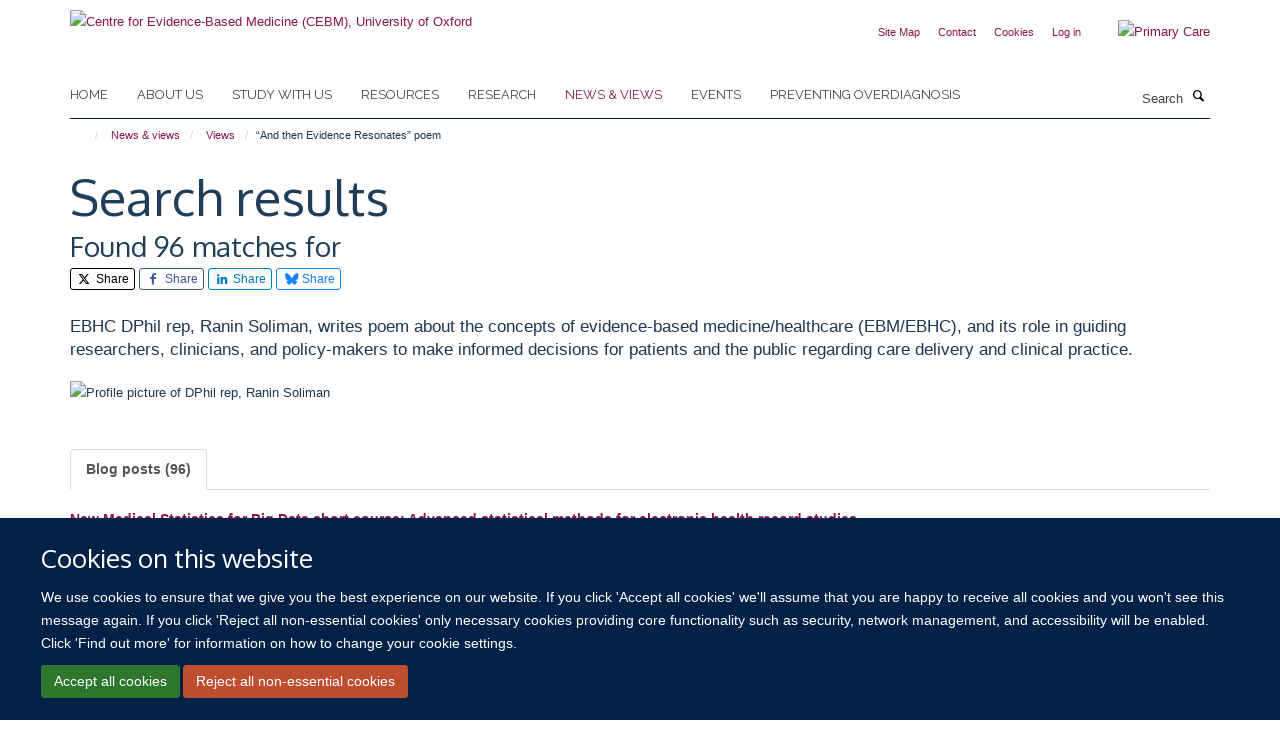

--- FILE ---
content_type: text/html;charset=utf-8
request_url: https://www.cebm.ox.ac.uk/news/views/201cand-then-evidence-resonates201d-poem/search?tab=blogpost&category=ebhc-programmes&categories=ebhc-programmes
body_size: 13720
content:
<!doctype html>
<html xmlns="http://www.w3.org/1999/xhtml" lang="en" xml:lang="en">

    <head><base href="https://www.cebm.ox.ac.uk/news/views/201cand-then-evidence-resonates201d-poem/" />
        <meta charset="utf-8" />
        <meta name="viewport" content="width=device-width, initial-scale=1.0" />
        <meta name="apple-mobile-web-app-capable" content="yes" />
        <meta name="apple-mobile-web-app-title" content="Haiku" />
        
        <meta http-equiv="Content-Type" content="text/html; charset=utf-8" /><meta content="EBHC DPhil rep, Ranin Soliman, writes poem about the concepts of evidence-based medicine/healthcare (EBM/EBHC), and its role in guiding researchers, clinicians, and policy-makers to make informed decisions for patients and the public regarding care delivery and clinical practice." name="DC.description" /><meta content="EBHC DPhil rep, Ranin Soliman, writes poem about the concepts of evidence-based medicine/healthcare (EBM/EBHC), and its role in guiding researchers, clinicians, and policy-makers to make informed decisions for patients and the public regarding care delivery and clinical practice." name="description" /><meta content="text/plain" name="DC.format" /><meta content="Blog post" name="DC.type" /><meta content="2021/07/13 - " name="DC.date.valid_range" /><meta content="2025-01-06T09:33:01+00:00" name="DC.date.modified" /><meta content="2021-07-13T13:04:10+00:00" name="DC.date.created" /><meta name="og:title" content="“And then Evidence Resonates” poem" /><meta name="og:description" content="EBHC DPhil rep, Ranin Soliman, writes poem about the concepts of evidence-based medicine/healthcare (EBM/EBHC), and its role in guiding researchers, clinicians, and policy-makers to make informed decisions for patients and the public regarding care delivery and clinical practice." /><meta name="og:url" content="https://www.cebm.ox.ac.uk/news/views/201cand-then-evidence-resonates201d-poem" /><meta name="og:image" content="https://www.cebm.ox.ac.uk/images/news/ranin-soliman-1/responsive_image?scale=w1140&amp;ratio=r16x9" /><meta name="twitter:card" content="summary_large_image" /><meta name="twitter:site" content="@cebmoxford" /><meta name="twitter:title" content="“And then Evidence Resonates” poem" /><meta name="twitter:description" content="EBHC DPhil rep, Ranin Soliman, writes poem about the concepts of evidence-based medicine/healthcare (EBM/EBHC), and its role in guiding researchers, clinicians, and policy-makers to make informed decisions for patients and the public regarding care delivery and clinical practice." /><meta name="twitter:image" content="https://www.cebm.ox.ac.uk/images/news/ranin-soliman-1/responsive_image?scale=w1140&amp;ratio=r16x9" /><meta name="generator" content="Plone - http://plone.org" /><meta itemprop="url" content="https://www.cebm.ox.ac.uk/news/views/201cand-then-evidence-resonates201d-poem" /><title>“And then Evidence Resonates” poem — Centre for Evidence-Based Medicine (CEBM), University of Oxford</title>
        
        
        
        
        
    <link rel="stylesheet" type="text/css" media="screen" href="https://www.cebm.ox.ac.uk/portal_css/Turnkey%20Theme/resourcecollective.cookielawcookielaw-cachekey-ab646b0ca197a548bd9cc15f46e090a8.css" /><link rel="stylesheet" type="text/css" href="https://www.cebm.ox.ac.uk/portal_css/Turnkey%20Theme/themebootstrapcssselect2-cachekey-801329a0e586605a5889845696957860.css" /><link rel="stylesheet" type="text/css" href="https://www.cebm.ox.ac.uk/portal_css/Turnkey%20Theme/themebootstrapcssmagnific.popup-cachekey-27e2fd671b27deab9fcac0f40e42400c.css" /><link rel="stylesheet" type="text/css" media="screen" href="https://www.cebm.ox.ac.uk/portal_css/Turnkey%20Theme/resourcecollective.covercsscover-cachekey-678d7b38953f4e9683c548fa316b94d3.css" /><link rel="stylesheet" type="text/css" media="screen" href="https://www.cebm.ox.ac.uk/portal_css/Turnkey%20Theme/resourcehaiku.coveroverlays-cachekey-e940e3c5597c769f2b1cd5c9ae845b08.css" /><link rel="stylesheet" type="text/css" href="https://www.cebm.ox.ac.uk/portal_css/Turnkey%20Theme/resourcehaiku.coverhaiku.chooser-cachekey-e3af221086f0fb5ea6a557e8f8a8013f.css" /><link rel="stylesheet" type="text/css" href="https://www.cebm.ox.ac.uk/portal_css/Turnkey%20Theme/resourcehaiku.widgets.imagehaiku.image.widget-cachekey-330dfa38aa5ebdd3a53604f35653f138.css" /><link rel="canonical" href="https://www.cebm.ox.ac.uk/news/views/201cand-then-evidence-resonates201d-poem" /><link rel="search" href="https://www.cebm.ox.ac.uk/@@search" title="Search this site" /><link rel="shortcut icon" type="image/x-icon" href="https://www.cebm.ox.ac.uk/favicon.ico?v=b8f003f4-f6ca-11f0-be55-c7bc867cde1e" /><link rel="apple-touch-icon" href="https://www.cebm.ox.ac.uk/apple-touch-icon.png?v=b8f003f5-f6ca-11f0-be55-c7bc867cde1e" /><script type="text/javascript" src="https://www.cebm.ox.ac.uk/portal_javascripts/Turnkey%20Theme/resourcecollective.cookielawcookielaw_disabler-cachekey-b572073258fff1c1c99d85d5b9f75d23.js"></script><script type="text/javascript" src="https://www.cebm.ox.ac.uk/portal_javascripts/Turnkey%20Theme/themebootstrapjsvendorrespond-cachekey-196460eea8d3aaaeeedc3f35469f3509.js"></script><script type="text/javascript" src="https://www.cebm.ox.ac.uk/portal_javascripts/Turnkey%20Theme/resourceplone.app.jquery-cachekey-fd2c8ac5947828af11ef08ac409dd151.js"></script><script type="text/javascript" src="https://www.cebm.ox.ac.uk/portal_javascripts/Turnkey%20Theme/++theme++bootstrap/js/vendor/bootstrap.js"></script><script type="text/javascript" src="https://www.cebm.ox.ac.uk/portal_javascripts/Turnkey%20Theme/themebootstrapjspluginsvendorjquery.trunk8-cachekey-da9244ef758e921b9453a067ca0616af.js"></script><script type="text/javascript" src="https://www.cebm.ox.ac.uk/portal_javascripts/Turnkey%20Theme/plone_javascript_variables-cachekey-d857ce4dd6b6ef28972b0699d89cbbed.js"></script><script type="text/javascript" src="https://www.cebm.ox.ac.uk/portal_javascripts/Turnkey%20Theme/resourceplone.app.jquerytools-cachekey-e14a59941164b5c7975a2c1b2e2ceaaf.js"></script><script type="text/javascript" src="https://www.cebm.ox.ac.uk/portal_javascripts/Turnkey%20Theme/mark_special_links-cachekey-b951381c394042bfe1573498476c9e09.js"></script><script type="text/javascript" src="https://www.cebm.ox.ac.uk/portal_javascripts/Turnkey%20Theme/resourceplone.app.discussion.javascriptscomments-cachekey-e3759a3b289c1e3693d6c6de2f25342b.js"></script><script type="text/javascript" src="https://www.cebm.ox.ac.uk/portal_javascripts/Turnkey%20Theme/themebootstrapjspluginsvendorselect2-cachekey-44d598b6b4c3928c3b6ff96c0ec5daf4.js"></script><script type="text/javascript" src="https://www.cebm.ox.ac.uk/portal_javascripts/Turnkey%20Theme/++theme++bootstrap/js/plugins/vendor/jquery.html5-placeholder-shim.js"></script><script type="text/javascript" src="https://www.cebm.ox.ac.uk/portal_javascripts/Turnkey%20Theme/++theme++bootstrap/js/vendor/hammer.js"></script><script type="text/javascript" src="https://www.cebm.ox.ac.uk/portal_javascripts/Turnkey%20Theme/themebootstrapjspluginshaikujquery.navigation-portlets-cachekey-1f7ceda260fa85a7bbd338745928c324.js"></script><script type="text/javascript" src="https://www.cebm.ox.ac.uk/portal_javascripts/Turnkey%20Theme/themebootstrapjspluginsvendormasonry-cachekey-47f8b7b6680c0dd1210f479c33c93690.js"></script><script type="text/javascript" src="https://www.cebm.ox.ac.uk/portal_javascripts/Turnkey%20Theme/themebootstrapjspluginsvendorimagesloaded-cachekey-ddea62d587a3694b5e85644017485e0b.js"></script><script type="text/javascript" src="https://www.cebm.ox.ac.uk/portal_javascripts/Turnkey%20Theme/++theme++bootstrap/js/plugins/vendor/jquery.lazysizes.js"></script><script type="text/javascript" src="https://www.cebm.ox.ac.uk/portal_javascripts/Turnkey%20Theme/++theme++bootstrap/js/plugins/vendor/jquery.magnific.popup.js"></script><script type="text/javascript" src="https://www.cebm.ox.ac.uk/portal_javascripts/Turnkey%20Theme/themebootstrapjspluginsvendorjquery.toc-cachekey-5647046d31ee05116ba3d0b91c49e455.js"></script><script type="text/javascript" src="https://www.cebm.ox.ac.uk/portal_javascripts/Turnkey%20Theme/++theme++bootstrap/js/turnkey-various.js"></script><script type="text/javascript" src="https://www.cebm.ox.ac.uk/portal_javascripts/Turnkey%20Theme/resourcecollective.coverjsmain-cachekey-51e630ccc9f20e477bb67e75110390f7.js"></script><script type="text/javascript" src="https://www.cebm.ox.ac.uk/portal_javascripts/Turnkey%20Theme/resourcehaiku.mmenu.jsjquery.mmenu.all.min-cachekey-70472ad470af6f6d602f22d031382c11.js"></script><script type="text/javascript" src="https://www.cebm.ox.ac.uk/portal_javascripts/Turnkey%20Theme/resourcecollective.cookielawcookielaw_banner-cachekey-4ab9aa96bbefb0c5459184f4723af353.js"></script><script type="text/javascript">
        jQuery(function($){
            if (typeof($.datepicker) != "undefined"){
              $.datepicker.setDefaults(
                jQuery.extend($.datepicker.regional[''],
                {dateFormat: 'mm/dd/yy'}));
            }
        });
        </script><script>(function(w,d,s,l,i){w[l]=w[l]||[];w[l].push({'gtm.start':
new Date().getTime(),event:'gtm.js'});var f=d.getElementsByTagName(s)[0],
j=d.createElement(s),dl=l!='dataLayer'?'&l='+l:'';j.async=true;j.src=
'https://www.googletagmanager.com/gtm.js?id='+i+dl;f.parentNode.insertBefore(j,f);
})(window,document,'script','dataLayer','GTM-WSKCXPW');</script><script async="" src="https://www.googletagmanager.com/gtag/js?id=G-BK33HB0D2G"></script><script>
window.dataLayer = window.dataLayer || [];
function gtag(){dataLayer.push(arguments);}
gtag('js', new Date());
gtag('config', 'G-BK33HB0D2G');
</script><script type="text/javascript">
    $(function() {
        $('a[href^="mailto"]').click(function(){
            var email = $(this).attr('href').replace('mailto:', '');
            if (window.ga) {
                ga('send', 'event', 'Email', 'Link', email); }
            if (window.gtag) {
                gtag('event', 'Link', {
                    'event_category': 'Email',
                    'event_label': email }); }
        });
    });
</script><script type="text/javascript">
    $(function() {
        var extensions = ["avi", "css", "doc", "docx", "dmg", "eps", "exe", "jpg", "js", "mov", "mp3", "msi", "pdf", "png", "ppt", "pptx", "rar", "svg", "txt", "vsd", "vxd", "wma", "wmv", "xls", "xlsx", "zip"];
        var extensionsPattern = new RegExp('\.(('+extensions.join(')|(')+'))$$', 'g');
        $('a[href]').filter(function (){
            var href = $(this).attr('href');
            return href.match(extensionsPattern) || href.match(/\/@@download/g);
        }).click(function () {
            var link = $(this).attr('href');
            if (window.ga) {
                ga('send', 'event', 'File', 'Download', link); }
            if (window.gtag) {
                gtag('event', 'Download', {
                    'event_category': 'File',
                    'event_label': link }); }
        });
    });
</script><script type="text/javascript">
    $(function() {
        $('a.link-external, a[rel=external]').click(function(){
            var link = $(this).attr('href');
            if (window.ga) {
                ga('send', 'event', 'External', 'Link', link); }
            if (window.gtag) {
                gtag('event', 'Link', {
                    'event_category': 'External',
                    'event_label': link }); }
        });
    });
</script>
    <link href="https://www.cebm.ox.ac.uk/++theme++sublime-yankees/screen.css" rel="stylesheet" />
  
    <link href="https://www.cebm.ox.ac.uk/++theme++sublime-yankees/style.css" rel="stylesheet" />
  <style type="text/css" class="extra-css" id="global-extra-css">/* Full width carousel HSD-4917 */
@media screen and (min-width: 992px) {
  .haiku-slideshow.slideshow-default-full-width .carousel-inner .item .image img {
    object-fit: cover;
    object-position: center;
	height: 100%;
  }
  .haiku-slideshow.slideshow-default-full-width .carousel-inner .item {
	width: 100% !important;
	/* MN: see below
	height: 500px; */ /* Setting height to 400px */
  }
  .haiku-slideshow.slideshow-default-full-width .carousel-inner .item .image {
	width: 100% !important;
	/* MN: see below
	height: 500px; */ /* Setting height to 400px */
  }
  .haiku-slideshow.slideshow-default-full-width .carousel-inner .item .image img {
	object-fit: cover;
	object-position: center;
	height: 100%;
  }
}

#site__secondary-logo .logo-secondary {
    max-height: 90px;
    max-width: 90%;
}
/* End HSD-4917 */</style></head>

    <body class="template-search_tabs_portal_types portaltype-blogpost site-Plone section-news subsection-views subsection-views-201cand-then-evidence-resonates201d-poem userrole-anonymous no-toolbar mount-046" dir="ltr">
        <!-- Google Tag Manager (noscript) -->
<noscript><iframe src="https://www.googletagmanager.com/ns.html?id=GTM-WSKCXPW" height="0" width="0" style="display:none;visibility:hidden"></iframe></noscript>
<!-- End Google Tag Manager (noscript) -->
    <div id="cookienotification">

    <div class="container">
    
        <div class="row">
        
            <div class="col-md-12">
                <h2>
                    Cookies on this website
                </h2>
                
            </div>
        
            <div class="col-md-12">
                <p>
                    We use cookies to ensure that we give you the best experience on our website. If you click 'Accept all cookies' we'll assume that you are happy to receive all cookies and you won't see this message again. If you click 'Reject all non-essential cookies' only necessary cookies providing core functionality such as security, network management, and accessibility will be enabled. Click 'Find out more' for information on how to change your cookie settings.
                </p>
                
            </div>
    
            <div class="col-md-12">
                <a class="btn btn-success cookie-continue" href="https://www.cebm.ox.ac.uk/@@enable-cookies?&amp;came_from=https://www.cebm.ox.ac.uk/news/views/201cand-then-evidence-resonates201d-poem/search">Accept all cookies</a>
                <a class="btn btn-danger cookie-disable" href="https://www.cebm.ox.ac.uk/@@disable-cookies?came_from=https://www.cebm.ox.ac.uk/news/views/201cand-then-evidence-resonates201d-poem/search">Reject all non-essential cookies</a>
                
            </div> 
            
        </div>
    
    </div>
     
</div><div id="site-wrapper" class="container-fluid">

            <div class="modal fade" id="modal" tabindex="-1" role="dialog" aria-hidden="true"></div>

            

            

            <div id="site-header" class="container">

                <div id="site-status"></div>

                

                <header class="row">
                    <div class="col-xs-10 col-sm-6">
                        <a id="primary-logo" title="Centre for Evidence-Based Medicine (CEBM), University of Oxford" href="https://www.cebm.ox.ac.uk"><img src="https://www.cebm.ox.ac.uk/images/site-logos/cebm_web.png" alt="Centre for Evidence-Based Medicine (CEBM), University of Oxford" /></a>
                    </div>
                    <div class="col-sm-6 hidden-xs">
                        <div class="heading-spaced">
                            <div id="site__secondary-logo">
                                
        <a href="https://www.phc.ox.ac.uk" title="Primary Care" target="_blank" rel="noopener"><img src="https://www.cebm.ox.ac.uk/images/site-logos/nuffield_primary_care_oxfordrgb.png" alt="Primary Care" class="img-responsive logo-secondary" /></a>
    
                            </div>
                            <div id="site-actions">

        <ul class="list-unstyled list-inline text-right">
    
            
    
            
                
                    <li id="siteaction-sitemap">
                        <a href="https://www.cebm.ox.ac.uk/sitemap" title="" accesskey="3">Site Map</a>
                    </li>
                
            
            
                
                    <li id="siteaction-contact">
                        <a href="https://www.cebm.ox.ac.uk/contact-info" title="" accesskey="9">Contact</a>
                    </li>
                
            
            
                
                    <li id="siteaction-cookie-policy">
                        <a href="https://www.cebm.ox.ac.uk/cookies" title="" accesskey="">Cookies</a>
                    </li>
                
            
            
                
                    <li id="siteaction-login">
                        <a href="https://www.cebm.ox.ac.uk/Shibboleth.sso/Login?target=https://www.cebm.ox.ac.uk/shibboleth_loggedin?came_from=https://www.cebm.ox.ac.uk/news/views/201cand-then-evidence-resonates201d-poem/search" title="" accesskey="">Log in</a>
                    </li>
                
            
    
        </ul>
    </div>
                        </div>
                    </div>
                    <div class="col-xs-2 visible-xs">
                        <a href="#mmenu" role="button" class="btn btn-default" aria-label="Toggle menu">
                            <i class="glyphicon glyphicon-menu"></i>
                        </a>
                    </div>
                </header>

                <nav role="navigation">
                    <div class="row">
                        <div class="col-sm-10">
                            <div id="site-bar" class="collapse navbar-collapse">

	    <ul class="nav navbar-nav">

            

	            <li class="dropdown" id="portaltab-index_html">
	                <a href="https://www.cebm.ox.ac.uk" title="" data-toggle="">Home</a>
                    
	            </li>

            
            

	            <li class="dropdown" id="portaltab-about-us">
	                <a href="https://www.cebm.ox.ac.uk/about-us" title="" data-toggle="" data-hover="dropdown">About us</a>
                    <ul class="dropdown-menu" role="menu">
                        
                            <li>
                                <a href="https://www.cebm.ox.ac.uk/about-us/about-cebm" title="">About us</a>
                            </li>
                        
                        
                            <li>
                                <a href="https://www.cebm.ox.ac.uk/about-us/team" title="">Who we are</a>
                            </li>
                        
                        
                            <li>
                                <a href="https://www.cebm.ox.ac.uk/about-us/our-history" title="">Our history</a>
                            </li>
                        
                        
                            <li>
                                <a href="https://www.cebm.ox.ac.uk/about-us/benefactors-and-patrons" title="">Benefactors and patrons</a>
                            </li>
                        
                        
                            <li>
                                <a href="https://www.cebm.ox.ac.uk/about-us/david-sackett-fellowship-2022" title="">David Sackett Fellowship 2022</a>
                            </li>
                        
                        
                            <li>
                                <a href="https://www.cebm.ox.ac.uk/about-us/doug-altman-scholars-2019" title="">Doug Altman Scholarship</a>
                            </li>
                        
                        
                            <li>
                                <a href="https://www.cebm.ox.ac.uk/about-us/tebm-30th-anniversary-award" title="">TEBM 30th Anniversary Award</a>
                            </li>
                        
                        
                            <li>
                                <a href="https://www.cebm.ox.ac.uk/about-us/contact-us" title="">Contact us</a>
                            </li>
                        
                    </ul>
	            </li>

            
            

	            <li class="dropdown" id="portaltab-study-with-us">
	                <a href="https://www.cebm.ox.ac.uk/study-with-us" title="" data-toggle="" data-hover="dropdown">Study with us</a>
                    <ul class="dropdown-menu" role="menu">
                        
                            <li>
                                <a href="https://www.cebm.ox.ac.uk/study-with-us/tutor-expertise-research-and-supervision" title="">Tutor expertise: research and supervision</a>
                            </li>
                        
                        
                            <li>
                                <a href="https://www.cebm.ox.ac.uk/study-with-us/ebhc-study-routes-overview" title="">EBHC Study Routes Overview</a>
                            </li>
                        
                        
                            <li>
                                <a href="https://www.cebm.ox.ac.uk/study-with-us/the-msc-to-dphil-journey" title="">The Masters to DPhil journey</a>
                            </li>
                        
                        
                            <li>
                                <a href="https://www.cebm.ox.ac.uk/study-with-us/oxford-medical-school-1" title="">Oxford Medical School</a>
                            </li>
                        
                    </ul>
	            </li>

            
            

	            <li class="dropdown" id="portaltab-resources">
	                <a href="https://www.cebm.ox.ac.uk/resources" title="" data-toggle="" data-hover="dropdown">Resources</a>
                    <ul class="dropdown-menu" role="menu">
                        
                            <li>
                                <a href="https://www.cebm.ox.ac.uk/resources/resource" title="">Resources</a>
                            </li>
                        
                        
                            <li>
                                <a href="https://www.cebm.ox.ac.uk/resources/ebm-tools" title="">EBM tools</a>
                            </li>
                        
                        
                            <li>
                                <a href="https://www.cebm.net/oxford-covid-19-evidence-service/" title="">COVID-19 Evidence Service</a>
                            </li>
                        
                        
                            <li>
                                <a href="https://www.cebm.ox.ac.uk/resources/levels-of-evidence" title="">Levels of evidence</a>
                            </li>
                        
                        
                            <li>
                                <a href="https://www.cebm.ox.ac.uk/resources/data-extraction-tips-meta-analysis" title="">Data extraction tips for meta-analysis</a>
                            </li>
                        
                        
                            <li>
                                <a href="https://www.cebm.ox.ac.uk/resources/reports" title="">Reports</a>
                            </li>
                        
                        
                            <li>
                                <a href="https://www.cebm.ox.ac.uk/resources/top-tips" title="">Top tips</a>
                            </li>
                        
                    </ul>
	            </li>

            
            

	            <li class="dropdown" id="portaltab-research">
	                <a href="https://www.cebm.ox.ac.uk/research" title="" data-toggle="" data-hover="dropdown">Research</a>
                    <ul class="dropdown-menu" role="menu">
                        
                            <li>
                                <a href="https://www.cebm.ox.ac.uk/research/copy_of_about-our-research2" title="">About our research</a>
                            </li>
                        
                        
                            <li>
                                <a href="https://www.cebm.ox.ac.uk/research/projects" title="">Projects</a>
                            </li>
                        
                        
                            <li>
                                <a href="https://www.cebm.ox.ac.uk/research/publications" title="">Publications</a>
                            </li>
                        
                        
                            <li>
                                <a href="https://www.cebm.ox.ac.uk/research/evidence-based-health-care-podcasts" title="">Evidence-Based Health Care podcasts</a>
                            </li>
                        
                        
                            <li>
                                <a href="https://www.cebm.ox.ac.uk/research/shared-research-from-our-ebhc-dphil-students" title="">Evidence Resonates: EBHC DPhil research</a>
                            </li>
                        
                    </ul>
	            </li>

            
            

	            <li class="dropdown active" id="portaltab-news">
	                <a href="https://www.cebm.ox.ac.uk/news" title="" data-toggle="" data-hover="dropdown">News &amp; views</a>
                    <ul class="dropdown-menu" role="menu">
                        
                            <li>
                                <a href="https://www.cebm.ox.ac.uk/news/news-and-views" title="">News and views</a>
                            </li>
                        
                        
                            <li>
                                <a href="https://www.cebm.ox.ac.uk/news/cebm-in-the-news" title="">CEBM in the news</a>
                            </li>
                        
                        
                            <li>
                                <a href="https://www.cebm.ox.ac.uk/news/podcasts" title="">Podcasts</a>
                            </li>
                        
                    </ul>
	            </li>

            
            

	            <li class="dropdown" id="portaltab-upcoming-events">
	                <a href="https://www.cebm.ox.ac.uk/upcoming-events" title="" data-toggle="">Events</a>
                    
	            </li>

            
            

	            <li class="dropdown" id="portaltab-preventing-overdiagnosis">
	                <a href="https://www.cebm.ox.ac.uk/preventing-overdiagnosis" title="" data-toggle="">Preventing Overdiagnosis</a>
                    
	            </li>

            

            

	    </ul>

    </div>
                        </div>
                        <div class="col-sm-2">
                            <form action="https://www.cebm.ox.ac.uk/@@search" id="site-search" class="form-inline" role="form">
                                <div class="input-group">
                                    <label class="sr-only" for="SearchableText">Search</label>
                                    <input type="text" class="form-control" name="SearchableText" id="SearchableText" placeholder="Search" />
                                    <span class="input-group-btn">
                                        <button class="btn" type="submit" aria-label="Search"><i class="glyphicon-search"></i></button>
                                    </span>
                                </div>
                            </form>
                        </div>
                    </div>
                </nav>

                <div class="container">
                    <div class="row">
                        <div class="col-md-12">
                            <ol class="breadcrumb" id="site-breadcrumbs"><li><a title="Home" href="https://www.cebm.ox.ac.uk"><span class="glyphicon glyphicon-home"></span></a></li><li><a href="https://www.cebm.ox.ac.uk/news">News &amp; views</a></li><li><a href="https://www.cebm.ox.ac.uk/news/views">Views</a></li><li class="active">“And then Evidence Resonates” poem</li></ol>
                        </div>
                    </div>
                </div>

            </div>

            <div id="content" class="container ">

                            

                            

            

        <div itemscope="" itemtype="http://schema.org/Thing">

            <meta itemprop="url" content="https://www.cebm.ox.ac.uk/news/views/201cand-then-evidence-resonates201d-poem" />

            
                <div id="above-page-header">
    

</div>
            

            
                
                
                    
                        <div class="page-header">
                            <div class="row">
                                    
                                <div class="col-xs-12 col-sm-12">
                                    
                                    
                    <h1>Search results</h1>
                    <h3>
                        Found
                        96
                        matches for
                        <i></i>
                        
                    </h3>
                
                                    
                                    
                                        <div id="below-page-title">

    <div class="social-sharing">

        
            <a href="http://twitter.com/intent/tweet?text=%E2%80%9CAnd%20then%20Evidence%20Resonates%E2%80%9D%20poem&amp;url=https%3A//www.cebm.ox.ac.uk/news/views/201cand-then-evidence-resonates201d-poem" title="X" class="btn btn-xs btn-twitter" target="_blank" rel="noopener">
                    <i class="glyphicon-twitter"></i>
                        Share
            </a>
        
        
            <a href="http://www.facebook.com/sharer/sharer.php?u=https%3A//www.cebm.ox.ac.uk/news/views/201cand-then-evidence-resonates201d-poem&amp;title=%E2%80%9CAnd%20then%20Evidence%20Resonates%E2%80%9D%20poem" title="Facebook" class="btn btn-xs btn-facebook" target="_blank" rel="noopener">
                    <i class="glyphicon-facebook"></i>
                        Share
            </a>
        
        
            <a href="http://www.linkedin.com/shareArticle?mini=true&amp;url=https%3A//www.cebm.ox.ac.uk/news/views/201cand-then-evidence-resonates201d-poem&amp;title=%E2%80%9CAnd%20then%20Evidence%20Resonates%E2%80%9D%20poem&amp;summary=&amp;source=" title="Linkedin" class="btn btn-xs btn-linkedin" target="_blank" rel="noopener">
                    <i class="glyphicon-linkedin"></i>
                        Share
            </a>
        
        
            <a href="https://bsky.app/intent/compose?text=%E2%80%9CAnd%20then%20Evidence%20Resonates%E2%80%9D%20poem%0Ahttps%3A//www.cebm.ox.ac.uk/news/views/201cand-then-evidence-resonates201d-poem" title="Bluesky" class="btn btn-xs btn-bluesky" target="_blank" rel="noopener">
                    <i class="glyphicon-bluesky"></i>
                        Share
            </a>
        

    </div>


</div>
                                    
                                    
                                </div>
                                    
                                
                                            
                            </div>
                        </div>
                    
                    
                    
                    
                 
            

            
                <div id="below-page-header"></div>
            

            
                <div id="above-page-content"></div>
            

            
                <div class="row">
        
                    <div id="site-content" class="col-sm-12">

                        

                            
                                
                            

                            
                                
                                    
                                        <p class="lead" itemprop="description">EBHC DPhil rep, Ranin Soliman, writes poem about the concepts of evidence-based medicine/healthcare (EBM/EBHC), and its role in guiding researchers, clinicians, and policy-makers to make informed decisions for patients and the public regarding care delivery and clinical practice.</p>
                                    
                                
                            

                            
                                
                                    

    <figure class="figure-primary">

        

        

            
                <div class="image-container">
                    

    
        
        <img src="https://www.cebm.ox.ac.uk/images/news/ranin-soliman-1/responsive_image?ratio=r16x9&amp;scale=w760" alt="Profile picture of DPhil rep, Ranin Soliman" class="img-responsive" srcset="https://www.cebm.ox.ac.uk/images/news/ranin-soliman-1/responsive_image?ratio=r16x9&amp;scale=w1140 1140w, https://www.cebm.ox.ac.uk/images/news/ranin-soliman-1/responsive_image?ratio=r16x9&amp;scale=w760 760w, https://www.cebm.ox.ac.uk/images/news/ranin-soliman-1/responsive_image?ratio=r16x9&amp;scale=w320 320w" sizes="100vw" itemprop="image" itemscope="" itemtype="http://schema.org/ImageObject" />
         
    


                    
                </div> 
                
            
        
        

    </figure>


                                
                            
            
                            <div class="row">
                                <div id="site-content-body" class="col-sm-12">
            
                                    

                    
                        <ul class="nav nav-tabs ajax-tabs">
                            
                                
                                    
                                
                            
                            
                                
                                    
                                
                            
                            
                                
                                    
                                
                            
                            
                                
                                    
                                
                            
                            
                                
                                    <li class="active">
                                        <a href="https://www.cebm.ox.ac.uk/news/views/201cand-then-evidence-resonates201d-poem/search?tab=blogpost&amp;category=ebhc-programmes&amp;categories=ebhc-programmes" title="Blog posts" data-tab="blogpost">
                                            Blog posts
                                            
                                                (96)
                                            
                                        </a>
                                    </li>
                                
                            
                            
                                
                                    
                                
                            
                            
                                
                                    
                                
                            
                            
                                
                                    
                                
                            
                            
                                
                                    
                                
                            
                            
                                
                                    
                                
                            
                            
                                
                                    
                                
                            
                            
                                
                                    
                                
                            
                        </ul>
                    

                    
                        <div class="search-listing tab-content" id="search-listing-tabbed">
                            
                                <div class="tab-pane" style="margin-top:20px" id="haiku-project">
                                    <div class="listing-results" itemscope="" itemtype="http://schema.org/ItemList">
                                        
                                    </div>
                                </div>
                            
                            
                                <div class="tab-pane" style="margin-top:20px" id="publication">
                                    <div class="listing-results" itemscope="" itemtype="http://schema.org/ItemList">
                                        
                                    </div>
                                </div>
                            
                            
                                <div class="tab-pane" style="margin-top:20px" id="turnkeylink">
                                    <div class="listing-results" itemscope="" itemtype="http://schema.org/ItemList">
                                        
                                    </div>
                                </div>
                            
                            
                                <div class="tab-pane" style="margin-top:20px" id="easyform">
                                    <div class="listing-results" itemscope="" itemtype="http://schema.org/ItemList">
                                        
                                    </div>
                                </div>
                            
                            
                                <div class="tab-pane active" style="margin-top:20px" id="blogpost">
                                    <div class="listing-results" itemscope="" itemtype="http://schema.org/ItemList">
                                        
                                            

    

    
        

    <div class="listing-item listing-item-search" itemscope="" itemprop="itemListElement" itemtype="http://schema.org/ListItem">
        
        <div class="media-body">
        
            <h4 class="media-heading">
                <a href="https://www.cebm.ox.ac.uk/news/views/new-medical-statistics-for-big-data-short-course-advanced-statistical-methods-for-electronic-health-record-studies" title="New Medical Statistics for Big Data short course: Advanced statistical methods for electronic health record studies" class="state-published">New Medical Statistics for Big Data short course: Advanced statistical methods for electronic health record studies</a>
            </h4>
            
            
                

    
    
        <ul class="list-unstyled list-inline categories-list">
	        
	        		<li>
		            <a href="https://www.cebm.ox.ac.uk/search?category=ebhc-programmes" title="EBHC programmes">
		                <span class="label label-primary">EBHC programmes</span>
		            </a>
		        </li>
	        
	        
	        		<li>
		            <a href="https://www.cebm.ox.ac.uk/search?category=medical-statistics" title="Medical statistics">
		                <span class="label label-primary">Medical statistics</span>
		            </a>
		        </li>
	        
	        
	        		<li>
		            <a href="https://www.cebm.ox.ac.uk/search?category=short-courses" title="Short courses">
		                <span class="label label-primary">Short courses</span>
		            </a>
		        </li>
	        
	   	</ul>

    


            
            
            
                <p data-truncate="yes" data-truncate-lines="2">In this blog Senior Statistician and Epidemiologist Dr Margaret Smith, co-lead on our new accredited short course Medical Statistics for Big Data, describes a recent study on maternal anaemia and congenital heart disease, done using the CPRD GOLD database of electronic health records. Students on our new course will acquire skills enabling them to analyse similar studies using electronic health record databases, and much more besides.</p>
            

            
                                
        </div>
        
    </div>



    
    
        

    <div class="listing-item listing-item-search" itemscope="" itemprop="itemListElement" itemtype="http://schema.org/ListItem">
        
        <div class="media-body">
        
            <h4 class="media-heading">
                <a href="https://www.cebm.ox.ac.uk/news/views/mixed-methods-in-health-care-research-a-q-a--with-postdoctoral-researcher-karen-richmond" title="Mixed methods in health care research: A Q&amp;A with EBHC Master's student and postdoctoral researcher Karen Richmond" class="state-published">Mixed methods in health care research: A Q&amp;A with EBHC Master's student and postdoctoral researcher Karen Richmond</a>
            </h4>
            
            
                

    
    
        <ul class="list-unstyled list-inline categories-list">
	        
	        		<li>
		            <a href="https://www.cebm.ox.ac.uk/search?category=ebhc-programmes" title="EBHC programmes">
		                <span class="label label-primary">EBHC programmes</span>
		            </a>
		        </li>
	        
	        
	        		<li>
		            <a href="https://www.cebm.ox.ac.uk/search?category=msc" title="MSc">
		                <span class="label label-primary">MSc</span>
		            </a>
		        </li>
	        
	        
	        		<li>
		            <a href="https://www.cebm.ox.ac.uk/search?category=short-courses" title="Short courses">
		                <span class="label label-primary">Short courses</span>
		            </a>
		        </li>
	        
	        
	        		<li>
		            <a href="https://www.cebm.ox.ac.uk/search?category=students" title="Students">
		                <span class="label label-primary">Students</span>
		            </a>
		        </li>
	        
	   	</ul>

    


            
            
            
                <p data-truncate="yes" data-truncate-lines="2">Karen Richmond is a postdoctoral researcher and student on the MSc in Evidence-Based Health Care. As part of her studies, she completed the Mixed Methods in Health Research module. In this Q&amp;A style blog, she reflects on how the course has expanded her methodological toolkit, enabling her to bridge qualitative and quantitative approaches in her interdisciplinary research at the intersection of law, science and technology.</p>
            

            
                                
        </div>
        
    </div>



    
    
        

    <div class="listing-item listing-item-search" itemscope="" itemprop="itemListElement" itemtype="http://schema.org/ListItem">
        
        <div class="media-body">
        
            <h4 class="media-heading">
                <a href="https://www.cebm.ox.ac.uk/news/views/how-msc-in-ebhc-alumnus-dr-lance-sese2019s-dissertation-research-publication-in-the-bmj-open-could-significantly-aid-decision-making-in-tailoring-care-before-during-and-after-paediatric-neurosurgery" title="How MSc in EBHC alumnus Dr Lance Sese’s dissertation research could significantly aid decision-making in tailoring care before, during, and after paediatric neurosurgery." class="state-published">How MSc in EBHC alumnus Dr Lance Sese’s dissertation research could significantly aid decision-making in tailoring care before, during, and after paediatric neurosurgery.</a>
            </h4>
            
            
                

    
    
        <ul class="list-unstyled list-inline categories-list">
	        
	        		<li>
		            <a href="https://www.cebm.ox.ac.uk/search?category=alumni" title="Alumni">
		                <span class="label label-primary">Alumni</span>
		            </a>
		        </li>
	        
	        
	        		<li>
		            <a href="https://www.cebm.ox.ac.uk/search?category=ebhc-programmes" title="EBHC programmes">
		                <span class="label label-primary">EBHC programmes</span>
		            </a>
		        </li>
	        
	        
	        		<li>
		            <a href="https://www.cebm.ox.ac.uk/search?category=msc" title="MSc">
		                <span class="label label-primary">MSc</span>
		            </a>
		        </li>
	        
	   	</ul>

    


            
            
            
                <p data-truncate="yes" data-truncate-lines="2">MSc in EBHC alumnus Lance Sese shares his experiences on the programme including the intellectual camaraderie fostered by mentors and peers, the flexible structure allowing him to continue in his full-time medical work, his dissertation research around paediatric neurosurgery and readmissions of children post-surgery, and his success in publishing this research in the BMJ Open.</p>
            

            
                                
        </div>
        
    </div>



    
    
        

    <div class="listing-item listing-item-search" itemscope="" itemprop="itemListElement" itemtype="http://schema.org/ListItem">
        
        <div class="media-body">
        
            <h4 class="media-heading">
                <a href="https://www.cebm.ox.ac.uk/news/views/transforming-online-teaching-through-the-doer-course-a-q-a-with-senior-statistician-maria-vazquez-montes" title="Transforming online teaching through the DOER course: A 'Q&amp;A' with Senior Statistician Maria Vazquez Montes" class="state-published">Transforming online teaching through the DOER course: A 'Q&amp;A' with Senior Statistician Maria Vazquez Montes</a>
            </h4>
            
            
                

    
    
        <ul class="list-unstyled list-inline categories-list">
	        
	        		<li>
		            <a href="https://www.cebm.ox.ac.uk/search?category=ebhc-programmes" title="EBHC programmes">
		                <span class="label label-primary">EBHC programmes</span>
		            </a>
		        </li>
	        
	        
	        		<li>
		            <a href="https://www.cebm.ox.ac.uk/search?category=short-courses" title="Short courses">
		                <span class="label label-primary">Short courses</span>
		            </a>
		        </li>
	        
	        
	        		<li>
		            <a href="https://www.cebm.ox.ac.uk/search?category=teaching" title="Teaching">
		                <span class="label label-primary">Teaching</span>
		            </a>
		        </li>
	        
	   	</ul>

    


            
            
            
                <p data-truncate="yes" data-truncate-lines="2">Maria Vazquez Montes took the Developing Online Educational Resources (DOER) module through a fully funded bursary. In this blog, she shares how this short course enhanced her teaching practice in real-time as she reimagined her online module ‘Introduction to Statistics for Health Care Research’ into something more interactive, engaging and enjoyable for her students.</p>
            

            
                                
        </div>
        
    </div>



    
    
        

    <div class="listing-item listing-item-search" itemscope="" itemprop="itemListElement" itemtype="http://schema.org/ListItem">
        
        <div class="media-body">
        
            <h4 class="media-heading">
                <a href="https://www.cebm.ox.ac.uk/news/views/teaching-that-sticks-reflections-on-a-memorable-week-of-the-teaching-evidence-based-practice-course" title="Teaching that sticks: Reflections on a memorable week of the Teaching Evidence-Based Practice course" class="state-published">Teaching that sticks: Reflections on a memorable week of the Teaching Evidence-Based Practice course</a>
            </h4>
            
            
                

    
    
        <ul class="list-unstyled list-inline categories-list">
	        
	        		<li>
		            <a href="https://www.cebm.ox.ac.uk/search?category=ebhc-programmes" title="EBHC programmes">
		                <span class="label label-primary">EBHC programmes</span>
		            </a>
		        </li>
	        
	        
	        		<li>
		            <a href="https://www.cebm.ox.ac.uk/search?category=short-courses" title="Short courses">
		                <span class="label label-primary">Short courses</span>
		            </a>
		        </li>
	        
	   	</ul>

    


            
            
            
                <p data-truncate="yes" data-truncate-lines="2">Dr Nicholas Jones reflects on his experience of the Teaching Evidence-Based Practice short course at the University of Oxford, sharing how it enhanced his teaching approach and skills in evidence-based medicine.</p>
            

            
                                
        </div>
        
    </div>



    
    
        

    <div class="listing-item listing-item-search" itemscope="" itemprop="itemListElement" itemtype="http://schema.org/ListItem">
        
        <div class="media-body">
        
            <h4 class="media-heading">
                <a href="https://www.cebm.ox.ac.uk/news/views/small-choices-big-outcomes-alexandra-caulfield2019s-reflections-on-the-health-behaviour-change-short-course" title="Small choices, big outcomes: Alexandra Caulfield’s reflections on the Health Behaviour Change short course" class="state-published">Small choices, big outcomes: Alexandra Caulfield’s reflections on the Health Behaviour Change short course</a>
            </h4>
            
            
                

    
    
        <ul class="list-unstyled list-inline categories-list">
	        
	        		<li>
		            <a href="https://www.cebm.ox.ac.uk/search?category=ebhc-programmes" title="EBHC programmes">
		                <span class="label label-primary">EBHC programmes</span>
		            </a>
		        </li>
	        
	        
	        		<li>
		            <a href="https://www.cebm.ox.ac.uk/search?category=short-courses" title="Short courses">
		                <span class="label label-primary">Short courses</span>
		            </a>
		        </li>
	        
	        
	        		<li>
		            <a href="https://www.cebm.ox.ac.uk/search?category=students" title="Students">
		                <span class="label label-primary">Students</span>
		            </a>
		        </li>
	        
	   	</ul>

    


            
            
            
                <p data-truncate="yes" data-truncate-lines="2">Alexandra Caulfield reflects on her experience taking the Health Behaviour Change short course at Oxford, exploring how everyday health choices shape our lives and how behavioural science can be applied in primary care to support positive change.</p>
            

            
                                
        </div>
        
    </div>



    
    
        

    <div class="listing-item listing-item-search" itemscope="" itemprop="itemListElement" itemtype="http://schema.org/ListItem">
        
        <div class="media-body">
        
            <h4 class="media-heading">
                <a href="https://www.cebm.ox.ac.uk/news/views/who-would-take-an-evidence-based-health-care-history-and-philosophy-short-course" title="Who would take an Evidence-Based Health Care History and Philosophy short course?" class="state-published">Who would take an Evidence-Based Health Care History and Philosophy short course?</a>
            </h4>
            
            
                

    
    
        <ul class="list-unstyled list-inline categories-list">
	        
	        		<li>
		            <a href="https://www.cebm.ox.ac.uk/search?category=ebhc-programmes" title="EBHC programmes">
		                <span class="label label-primary">EBHC programmes</span>
		            </a>
		        </li>
	        
	        
	        		<li>
		            <a href="https://www.cebm.ox.ac.uk/search?category=short-courses" title="Short courses">
		                <span class="label label-primary">Short courses</span>
		            </a>
		        </li>
	        
	        
	        		<li>
		            <a href="https://www.cebm.ox.ac.uk/search?category=students" title="Students">
		                <span class="label label-primary">Students</span>
		            </a>
		        </li>
	        
	   	</ul>

    


            
            
            
                <p data-truncate="yes" data-truncate-lines="2">What does philosophy have to do with Evidence-Based Health Care (EBHC)? More than you might think! In this blog, we highlight the mistakenly perceived dissonance of the two, as explored by module lead Dr Jonathan Livingstone-Banks, and share insights from students who have taken the History and Philosophy of Evidence-Based Health Care course at Oxford.</p>
            

            
                                
        </div>
        
    </div>



    
    
        

    <div class="listing-item listing-item-search" itemscope="" itemprop="itemListElement" itemtype="http://schema.org/ListItem">
        
        <div class="media-body">
        
            <h4 class="media-heading">
                <a href="https://www.cebm.ox.ac.uk/news/views/what-does-it-mean-to-be-2018living2019-in-the-case-of-systematic-reviews-it-depends-on-who-you-ask" title="What does it mean to be ‘living’? In the case of systematic reviews, it depends on who you ask." class="state-published">What does it mean to be ‘living’? In the case of systematic reviews, it depends on who you ask.</a>
            </h4>
            
            
                

    
    
        <ul class="list-unstyled list-inline categories-list">
	        
	        		<li>
		            <a href="https://www.cebm.ox.ac.uk/search?category=dphil" title="DPhil">
		                <span class="label label-primary">DPhil</span>
		            </a>
		        </li>
	        
	        
	        		<li>
		            <a href="https://www.cebm.ox.ac.uk/search?category=ebhc-programmes" title="EBHC programmes">
		                <span class="label label-primary">EBHC programmes</span>
		            </a>
		        </li>
	        
	        
	        		<li>
		            <a href="https://www.cebm.ox.ac.uk/search?category=students" title="Students">
		                <span class="label label-primary">Students</span>
		            </a>
		        </li>
	        
	        
	        		<li>
		            <a href="https://www.cebm.ox.ac.uk/search?category=systematic-reviews" title="Systematic reviews">
		                <span class="label label-primary">Systematic reviews</span>
		            </a>
		        </li>
	        
	   	</ul>

    


            
            
            
                <p data-truncate="yes" data-truncate-lines="2">DPhil in Evidence-Based Health Care student Melanie Golob investigates definitions of living systematic reviews and whether Cochrane Reviews are the gold standard.</p>
            

            
                                
        </div>
        
    </div>



    
    
        

    <div class="listing-item listing-item-search" itemscope="" itemprop="itemListElement" itemtype="http://schema.org/ListItem">
        
        <div class="media-body">
        
            <h4 class="media-heading">
                <a href="https://www.cebm.ox.ac.uk/news/views/with-a-supportive-environment-on-your-side-you-can-successfully-carve-out-your-own-bespoke-professional-and-educational-path-and-wonderful-opportunities-will-arise-in-the-process2019" title="With a supportive environment on your side, you can successfully carve out your own bespoke professional and educational path, and wonderful opportunities will arise in the process" class="state-published">With a supportive environment on your side, you can successfully carve out your own bespoke professional and educational path, and wonderful opportunities will arise in the process</a>
            </h4>
            
            
                

    
    
        <ul class="list-unstyled list-inline categories-list">
	        
	        		<li>
		            <a href="https://www.cebm.ox.ac.uk/search?category=alumni" title="Alumni">
		                <span class="label label-primary">Alumni</span>
		            </a>
		        </li>
	        
	        
	        		<li>
		            <a href="https://www.cebm.ox.ac.uk/search?category=ebhc-programmes" title="EBHC programmes">
		                <span class="label label-primary">EBHC programmes</span>
		            </a>
		        </li>
	        
	        
	        		<li>
		            <a href="https://www.cebm.ox.ac.uk/search?category=systematic-reviews" title="Systematic reviews">
		                <span class="label label-primary">Systematic reviews</span>
		            </a>
		        </li>
	        
	   	</ul>

    


            
            
            
                <p data-truncate="yes" data-truncate-lines="2">MSc in Evidence-Based Health Care recent alumna Athina Metaxa shares why she chose the programme and her delight at having her findings published in the BMJ.</p>
            

            
                                
        </div>
        
    </div>



    
    
        

    <div class="listing-item listing-item-search" itemscope="" itemprop="itemListElement" itemtype="http://schema.org/ListItem">
        
        <div class="media-body">
        
            <h4 class="media-heading">
                <a href="https://www.cebm.ox.ac.uk/news/views/reflecting-on-the-teaching-evidence-based-practice-short-course-at-oxford" title="Reflecting on the Teaching Evidence-Based Practice short course at Oxford" class="state-published">Reflecting on the Teaching Evidence-Based Practice short course at Oxford</a>
            </h4>
            
            
                

    
    
        <ul class="list-unstyled list-inline categories-list">
	        
	        		<li>
		            <a href="https://www.cebm.ox.ac.uk/search?category=ebhc-programmes" title="EBHC programmes">
		                <span class="label label-primary">EBHC programmes</span>
		            </a>
		        </li>
	        
	        
	        		<li>
		            <a href="https://www.cebm.ox.ac.uk/search?category=short-courses" title="Short courses">
		                <span class="label label-primary">Short courses</span>
		            </a>
		        </li>
	        
	        
	        		<li>
		            <a href="https://www.cebm.ox.ac.uk/search?category=students" title="Students">
		                <span class="label label-primary">Students</span>
		            </a>
		        </li>
	        
	   	</ul>

    


            
            
            
                <p data-truncate="yes" data-truncate-lines="2">Dr Angela Difeng Wu shares her reflections on taking the Teaching Evidence-Based Practice short course at the Centre for Evidence-Based Medicine, University of Oxford.</p>
            

            
                                
        </div>
        
    </div>



    
    
        

    <div class="listing-item listing-item-search" itemscope="" itemprop="itemListElement" itemtype="http://schema.org/ListItem">
        
        <div class="media-body">
        
            <h4 class="media-heading">
                <a href="https://www.cebm.ox.ac.uk/news/views/[base64]" title="A simple revolutionary approach every GP should know: MSc in EBHC alumna Nur Hidayati Handayani shares details of her research on social prescribing, and its publication by the BJGP" class="state-published">A simple revolutionary approach every GP should know: MSc in EBHC alumna Nur Hidayati Handayani shares details of her research on social prescribing, and its publication by the BJGP</a>
            </h4>
            
            
                

    
    
        <ul class="list-unstyled list-inline categories-list">
	        
	        		<li>
		            <a href="https://www.cebm.ox.ac.uk/search?category=alumni" title="Alumni">
		                <span class="label label-primary">Alumni</span>
		            </a>
		        </li>
	        
	        
	        		<li>
		            <a href="https://www.cebm.ox.ac.uk/search?category=ebhc-programmes" title="EBHC programmes">
		                <span class="label label-primary">EBHC programmes</span>
		            </a>
		        </li>
	        
	        
	        		<li>
		            <a href="https://www.cebm.ox.ac.uk/search?category=msc" title="MSc">
		                <span class="label label-primary">MSc</span>
		            </a>
		        </li>
	        
	   	</ul>

    


            
            
            
                <p data-truncate="yes" data-truncate-lines="2">MSc in EBHC alumna Nur Hidayati Handayani shares details of her research on social prescribing, and her delight in its publication by the British Journal of General Practice (BJGP)</p>
            

            
                                
        </div>
        
    </div>



    
    
        

    <div class="listing-item listing-item-search" itemscope="" itemprop="itemListElement" itemtype="http://schema.org/ListItem">
        
        <div class="media-body">
        
            <h4 class="media-heading">
                <a href="https://www.cebm.ox.ac.uk/news/views/from-statistics-for-clinical-trials-to-medical-machine-learning-ai-and-healthcare-industry-inroads-one-msc-in-evidence-based-healthcare-student2019s-journey" title="From statistics for clinical trials to medical machine learning, AI and healthcare industry inroads: One MSc in Evidence-Based Healthcare student’s journey" class="state-published">From statistics for clinical trials to medical machine learning, AI and healthcare industry inroads: One MSc in Evidence-Based Healthcare student’s journey</a>
            </h4>
            
            
                

    
    
        <ul class="list-unstyled list-inline categories-list">
	        
	        		<li>
		            <a href="https://www.cebm.ox.ac.uk/search?category=ebhc-programmes" title="EBHC programmes">
		                <span class="label label-primary">EBHC programmes</span>
		            </a>
		        </li>
	        
	        
	        		<li>
		            <a href="https://www.cebm.ox.ac.uk/search?category=msc" title="MSc">
		                <span class="label label-primary">MSc</span>
		            </a>
		        </li>
	        
	        
	        		<li>
		            <a href="https://www.cebm.ox.ac.uk/search?category=medical-statistics" title="Medical statistics">
		                <span class="label label-primary">Medical statistics</span>
		            </a>
		        </li>
	        
	        
	        		<li>
		            <a href="https://www.cebm.ox.ac.uk/search?category=students" title="Students">
		                <span class="label label-primary">Students</span>
		            </a>
		        </li>
	        
	   	</ul>

    


            
            
            
                <p data-truncate="yes" data-truncate-lines="2">MSc in Evidence-Based Health Care Medical Statistics student Dr Wallen Mphepo shares his experience of the programme, highlighting in particular the Statistics for Clinical Trials module.</p>
            

            
                                
        </div>
        
    </div>



    
    
        

    <div class="listing-item listing-item-search" itemscope="" itemprop="itemListElement" itemtype="http://schema.org/ListItem">
        
        <div class="media-body">
        
            <h4 class="media-heading">
                <a href="https://www.cebm.ox.ac.uk/news/views/is-perfect-the-enemy-of-good-enough-when-trying-to-change-our-health-behaviours" title="Is perfect the enemy of good enough when trying to change our health behaviours?" class="state-published">Is perfect the enemy of good enough when trying to change our health behaviours?</a>
            </h4>
            
            
                

    
    
        <ul class="list-unstyled list-inline categories-list">
	        
	        		<li>
		            <a href="https://www.cebm.ox.ac.uk/search?category=ebhc-programmes" title="EBHC programmes">
		                <span class="label label-primary">EBHC programmes</span>
		            </a>
		        </li>
	        
	        
	        		<li>
		            <a href="https://www.cebm.ox.ac.uk/search?category=short-courses" title="Short courses">
		                <span class="label label-primary">Short courses</span>
		            </a>
		        </li>
	        
	        
	        		<li>
		            <a href="https://www.cebm.ox.ac.uk/search?category=teaching" title="Teaching">
		                <span class="label label-primary">Teaching</span>
		            </a>
		        </li>
	        
	   	</ul>

    


            
            
            
                <p data-truncate="yes" data-truncate-lines="2">Nicola Lindson, Module Co-ordinator for our new Health Behaviour Change course explores whether the ‘all or nothing’ approach to changing our behaviours around health is wise, or if a more measured approach secures better outcomes.</p>
            

            
                                
        </div>
        
    </div>



    
    
        

    <div class="listing-item listing-item-search" itemscope="" itemprop="itemListElement" itemtype="http://schema.org/ListItem">
        
        <div class="media-body">
        
            <h4 class="media-heading">
                <a href="https://www.cebm.ox.ac.uk/news/views/the-creation-of-the-oxford-egypt-ebhc-alliance-1" title="The Creation of the Oxford-Egypt EBHC Alliance" class="state-published">The Creation of the Oxford-Egypt EBHC Alliance</a>
            </h4>
            
            
                

    
    
        <ul class="list-unstyled list-inline categories-list">
	        
	        		<li>
		            <a href="https://www.cebm.ox.ac.uk/search?category=dphil" title="DPhil">
		                <span class="label label-primary">DPhil</span>
		            </a>
		        </li>
	        
	        
	        		<li>
		            <a href="https://www.cebm.ox.ac.uk/search?category=ebhc-programmes" title="EBHC programmes">
		                <span class="label label-primary">EBHC programmes</span>
		            </a>
		        </li>
	        
	        
	        		<li>
		            <a href="https://www.cebm.ox.ac.uk/search?category=events" title="Events">
		                <span class="label label-primary">Events</span>
		            </a>
		        </li>
	        
	   	</ul>

    


            
            
            
                <p data-truncate="yes" data-truncate-lines="2">EBHC DPhil alumna Ranin Soliman and EBHC Teaching and Education programme director David Nunan share their viewpoints on the new Oxford-Egypt EBHC Alliance, the parts they have played in making it happen and its predicted impact on healthcare in Egypt and beyond.</p>
            

            
                                
        </div>
        
    </div>



    
    
        

    <div class="listing-item listing-item-search" itemscope="" itemprop="itemListElement" itemtype="http://schema.org/ListItem">
        
        <div class="media-body">
        
            <h4 class="media-heading">
                <a href="https://www.cebm.ox.ac.uk/news/views/celebrating-30-years-of-oxford2019s-teaching-evidence-based-medicine-reflections-and-the-road-ahead" title="Celebrating 30 Years of Oxford’s Teaching Evidence-Based Medicine: Reflections and the Road Ahead" class="state-published">Celebrating 30 Years of Oxford’s Teaching Evidence-Based Medicine: Reflections and the Road Ahead</a>
            </h4>
            
            
                

    
    
        <ul class="list-unstyled list-inline categories-list">
	        
	        		<li>
		            <a href="https://www.cebm.ox.ac.uk/search?category=ebhc-programmes" title="EBHC programmes">
		                <span class="label label-primary">EBHC programmes</span>
		            </a>
		        </li>
	        
	        
	        		<li>
		            <a href="https://www.cebm.ox.ac.uk/search?category=leadership" title="Leadership">
		                <span class="label label-primary">Leadership</span>
		            </a>
		        </li>
	        
	   	</ul>

    


            
            
            
                <p data-truncate="yes" data-truncate-lines="2">This September, the Oxford Centre for Evidence-Based Medicine is celebrating 30 years of the Teaching Evidence-Based Medicine course. As we celebrate this incredible milestone, it’s crucial to reflect on our past while looking toward the future—especially in light of the evolving landscape captured in the concept of EBM 2.0.</p>
            

            
                                
        </div>
        
    </div>



    
    
        

    <div class="listing-item listing-item-search" itemscope="" itemprop="itemListElement" itemtype="http://schema.org/ListItem">
        
        <div class="media-body">
        
            <h4 class="media-heading">
                <a href="https://www.cebm.ox.ac.uk/news/views/from-colombia-to-oxford-virginia-zarama2019s-journey-through-the-msc-in-evidence-based-health-care" title="From Colombia to Oxford: Virginia Zarama’s journey through the MSc in Evidence-Based Health Care" class="state-published">From Colombia to Oxford: Virginia Zarama’s journey through the MSc in Evidence-Based Health Care</a>
            </h4>
            
            
                

    
    
        <ul class="list-unstyled list-inline categories-list">
	        
	        		<li>
		            <a href="https://www.cebm.ox.ac.uk/search?category=ebhc-programmes" title="EBHC programmes">
		                <span class="label label-primary">EBHC programmes</span>
		            </a>
		        </li>
	        
	        
	        		<li>
		            <a href="https://www.cebm.ox.ac.uk/search?category=msc" title="MSc">
		                <span class="label label-primary">MSc</span>
		            </a>
		        </li>
	        
	        
	        		<li>
		            <a href="https://www.cebm.ox.ac.uk/search?category=students" title="Students">
		                <span class="label label-primary">Students</span>
		            </a>
		        </li>
	        
	   	</ul>

    


            
            
            
                <p data-truncate="yes" data-truncate-lines="2">Virginia Zarama, recent graduate of the MSc in Evidence-Based Health Care (EBHC) programme, shares her experience of the course.</p>
            

            
                                
        </div>
        
    </div>



    
    
        

    <div class="listing-item listing-item-search" itemscope="" itemprop="itemListElement" itemtype="http://schema.org/ListItem">
        
        <div class="media-body">
        
            <h4 class="media-heading">
                <a href="https://www.cebm.ox.ac.uk/news/views/planning-some-qualitative-research-here2019s-how-our-qualitative-research-methods-course-can-help-you" title="Planning some qualitative research? Here’s how our Qualitative Research Methods course can help." class="state-published">Planning some qualitative research? Here’s how our Qualitative Research Methods course can help.</a>
            </h4>
            
            
                

    
    
        <ul class="list-unstyled list-inline categories-list">
	        
	        		<li>
		            <a href="https://www.cebm.ox.ac.uk/search?category=ebhc-programmes" title="EBHC programmes">
		                <span class="label label-primary">EBHC programmes</span>
		            </a>
		        </li>
	        
	        
	        		<li>
		            <a href="https://www.cebm.ox.ac.uk/search?category=teaching" title="Teaching">
		                <span class="label label-primary">Teaching</span>
		            </a>
		        </li>
	        
	   	</ul>

    


            
            
            
                <p data-truncate="yes" data-truncate-lines="2">Dr Aleksandra Borek, Senior Researcher and tutor on Qualitative Research Methods shares invaluable insights into using qualitative research</p>
            

            
                                
        </div>
        
    </div>



    
    
        

    <div class="listing-item listing-item-search" itemscope="" itemprop="itemListElement" itemtype="http://schema.org/ListItem">
        
        <div class="media-body">
        
            <h4 class="media-heading">
                <a href="https://www.cebm.ox.ac.uk/news/views/[base64]" title="Having experienced my fair share of ineffective online learning prior to the pandemic, I was keen to find ways to make my own online teaching more effective and engaging." class="state-published">Having experienced my fair share of ineffective online learning prior to the pandemic, I was keen to find ways to make my own online teaching more effective and engaging.</a>
            </h4>
            
            
                

    
    
        <ul class="list-unstyled list-inline categories-list">
	        
	        		<li>
		            <a href="https://www.cebm.ox.ac.uk/search?category=ebhc-programmes" title="EBHC programmes">
		                <span class="label label-primary">EBHC programmes</span>
		            </a>
		        </li>
	        
	        
	        		<li>
		            <a href="https://www.cebm.ox.ac.uk/search?category=short-courses" title="Short courses">
		                <span class="label label-primary">Short courses</span>
		            </a>
		        </li>
	        
	        
	        		<li>
		            <a href="https://www.cebm.ox.ac.uk/search?category=students" title="Students">
		                <span class="label label-primary">Students</span>
		            </a>
		        </li>
	        
	        
	        		<li>
		            <a href="https://www.cebm.ox.ac.uk/search?category=teaching" title="Teaching">
		                <span class="label label-primary">Teaching</span>
		            </a>
		        </li>
	        
	   	</ul>

    


            
            
            
                <p data-truncate="yes" data-truncate-lines="2">Research fellow Cervantée Wild shares with us her experience of taking the Developing Online Educational Resources short course</p>
            

            
                                
        </div>
        
    </div>



    
    
        

    <div class="listing-item listing-item-search" itemscope="" itemprop="itemListElement" itemtype="http://schema.org/ListItem">
        
        <div class="media-body">
        
            <h4 class="media-heading">
                <a href="https://www.cebm.ox.ac.uk/news/views/the-twelfth-in-our-series-of-friday-desert-island-reviews-featuring-tutors-from-the-msc-in-ebhc-systematic-reviews-programme-is-from-dr-nicola-lindson" title="The twelfth in our series of Friday 'Desert Island Reviews', featuring tutors from the MSc in EBHC (Systematic Reviews) programme, is from Dr Nicola Lindson" class="state-published">The twelfth in our series of Friday 'Desert Island Reviews', featuring tutors from the MSc in EBHC (Systematic Reviews) programme, is from Dr Nicola Lindson</a>
            </h4>
            
            
                

    
    
        <ul class="list-unstyled list-inline categories-list">
	        
	        		<li>
		            <a href="https://www.cebm.ox.ac.uk/search?category=ebhc-programmes" title="EBHC programmes">
		                <span class="label label-primary">EBHC programmes</span>
		            </a>
		        </li>
	        
	        
	        		<li>
		            <a href="https://www.cebm.ox.ac.uk/search?category=research-reviews-expert-opinions" title="Research reviews &amp; expert opinions">
		                <span class="label label-primary">Research reviews &amp; expert opinions</span>
		            </a>
		        </li>
	        
	        
	        		<li>
		            <a href="https://www.cebm.ox.ac.uk/search?category=systematic-reviews" title="Systematic reviews">
		                <span class="label label-primary">Systematic reviews</span>
		            </a>
		        </li>
	        
	   	</ul>

    


            
            
            
                <p data-truncate="yes" data-truncate-lines="2">In this blog interview Dr Nicola Lindson shares with us which living systematic review that she’s led or been involved in she would choose to take with her to read, if she was stranded on a desert island.</p>
            

            
                                
        </div>
        
    </div>



    
    
        

    <div class="listing-item listing-item-search" itemscope="" itemprop="itemListElement" itemtype="http://schema.org/ListItem">
        
        <div class="media-body">
        
            <h4 class="media-heading">
                <a href="https://www.cebm.ox.ac.uk/news/views/balance-is-your-best-friend2014mix-rigorous-study-with-the-rich-experiences-oxford-offers-network-like-a-pro-your-next-big-collaboration-could-be-waiting-just-around-the-corner" title="Balance is your best friend—mix rigorous study with the rich experiences Oxford offers. Network like a pro; your next big collaboration could be waiting just around the corner." class="state-published">Balance is your best friend—mix rigorous study with the rich experiences Oxford offers. Network like a pro; your next big collaboration could be waiting just around the corner.</a>
            </h4>
            
            
                

    
    
        <ul class="list-unstyled list-inline categories-list">
	        
	        		<li>
		            <a href="https://www.cebm.ox.ac.uk/search?category=ebhc-programmes" title="EBHC programmes">
		                <span class="label label-primary">EBHC programmes</span>
		            </a>
		        </li>
	        
	        
	        		<li>
		            <a href="https://www.cebm.ox.ac.uk/search?category=msc" title="MSc">
		                <span class="label label-primary">MSc</span>
		            </a>
		        </li>
	        
	        
	        		<li>
		            <a href="https://www.cebm.ox.ac.uk/search?category=students" title="Students">
		                <span class="label label-primary">Students</span>
		            </a>
		        </li>
	        
	   	</ul>

    


            
            
            
                <p data-truncate="yes" data-truncate-lines="2">Independent mental health counsellor and award-winning MSc in EBHC graduate Nur Hidayati Handayani shares her experiences on the programme with us</p>
            

            
                                
        </div>
        
    </div>



    

    
        

    
        

    
        <a href="https://www.cebm.ox.ac.uk/news/views/201cand-then-evidence-resonates201d-poem/search?category=ebhc-programmes&amp;b_start:int=20&amp;tab=blogpost&amp;format=json&amp;random=1e2901f5-de4f-45c7-a307-22cb6fa69331&amp;categories=ebhc-programmes" title="Load more" class="btn btn-default load-more-button">
            Load More
        </a>
    


    

    

    
    
    <nav>
    
        <ul class="pagination">
    
            
    
             
        
        
            
                <li class="pagination__page pagination__page--current">
                    <a href="#" title="Current page">1</a>
                </li>
            
        
            
                <li class="pagination__page">
                    <a href="https://www.cebm.ox.ac.uk/news/views/201cand-then-evidence-resonates201d-poem/search?category=ebhc-programmes&amp;b_start:int=20&amp;tab=blogpost&amp;format=json&amp;random=1e2901f5-de4f-45c7-a307-22cb6fa69331&amp;categories=ebhc-programmes" title="Page 2">2</a>
                </li>
            
            
                <li class="pagination__page">
                    <a href="https://www.cebm.ox.ac.uk/news/views/201cand-then-evidence-resonates201d-poem/search?category=ebhc-programmes&amp;b_start:int=40&amp;tab=blogpost&amp;format=json&amp;random=1e2901f5-de4f-45c7-a307-22cb6fa69331&amp;categories=ebhc-programmes" title="Page 3">3</a>
                </li>
            
            
                <li class="pagination__page">
                    <a href="https://www.cebm.ox.ac.uk/news/views/201cand-then-evidence-resonates201d-poem/search?category=ebhc-programmes&amp;b_start:int=60&amp;tab=blogpost&amp;format=json&amp;random=1e2901f5-de4f-45c7-a307-22cb6fa69331&amp;categories=ebhc-programmes" title="Page 4">4</a>
                </li>
            
            
                <li class="pagination__page">
                    <a href="https://www.cebm.ox.ac.uk/news/views/201cand-then-evidence-resonates201d-poem/search?category=ebhc-programmes&amp;b_start:int=80&amp;tab=blogpost&amp;format=json&amp;random=1e2901f5-de4f-45c7-a307-22cb6fa69331&amp;categories=ebhc-programmes" title="Page 5">5</a>
                </li>
            
     
             
               
            
            
        </ul>
        
    </nav>







    


                                            
                                        
                                    </div>
                                </div>
                            
                            
                                <div class="tab-pane" style="margin-top:20px" id="turnkeysection">
                                    <div class="listing-results" itemscope="" itemtype="http://schema.org/ItemList">
                                        
                                    </div>
                                </div>
                            
                            
                                <div class="tab-pane" style="margin-top:20px" id="newsitem">
                                    <div class="listing-results" itemscope="" itemtype="http://schema.org/ItemList">
                                        
                                    </div>
                                </div>
                            
                            
                                <div class="tab-pane" style="margin-top:20px" id="turnkeypage">
                                    <div class="listing-results" itemscope="" itemtype="http://schema.org/ItemList">
                                        
                                    </div>
                                </div>
                            
                            
                                <div class="tab-pane" style="margin-top:20px" id="attachment">
                                    <div class="listing-results" itemscope="" itemtype="http://schema.org/ItemList">
                                        
                                    </div>
                                </div>
                            
                            
                                <div class="tab-pane" style="margin-top:20px" id="haiku-faq">
                                    <div class="listing-results" itemscope="" itemtype="http://schema.org/ItemList">
                                        
                                    </div>
                                </div>
                            
                            
                                <div class="tab-pane" style="margin-top:20px" id="turnkeyevent">
                                    <div class="listing-results" itemscope="" itemtype="http://schema.org/ItemList">
                                        
                                    </div>
                                </div>
                            
                            
                                <div class="tab-pane" style="margin-top:20px" id="haiku-profile">
                                    <div class="listing-results" itemscope="" itemtype="http://schema.org/ItemList">
                                        
                                    </div>
                                </div>
                            
                        </div>
                    

                
                                    
                                </div>
            
                                
            
                            </div>
            
                            
                                <div id="below-page-body">

    


</div>
                            
                        
        
                    </div>
        
                    
        
                </div>
            

            
                <div id="below-page-content"></div>
            
            
        </div>

    

        
                        </div>

            <footer id="site-footer" class="container" itemscope="" itemtype="http://schema.org/WPFooter">
        <hr />
        


    <div class="social-following item-actions brand-icons">
        
            
        
        <a href="https://twitter.com/cebmoxford" title="Follow us on X">
            <i class="glyphicon-twitter" aria-label="X"></i>
        </a>
    
    
        
        
            
        
        <a href="https://twitter.com/OxEBHC" title="Follow us on X">
            <i class="glyphicon-twitter" aria-label="X"></i>
        </a>
    
    
        
        
            
        
        <a href="https://www.linkedin.com/company/centre-for-evidence-based-medicine-university-of-oxford/" title="Follow us on Linkedin">
            <i class="glyphicon-linkedin" aria-label="Linkedin"></i>
        </a>
    
    
        
        
            
        
        <a href="https://www.youtube.com/channel/UCier2CaQeEuW1JOBn67ECjg" title="Follow us on Youtube">
            <i class="glyphicon-youtube" aria-label="Youtube"></i>
        </a>
    
    
        
        
            
        
        <a href="https://bsky.app/profile/cebmoxford.bsky.social" title="Follow us on Bluesky">
            <i class="glyphicon-bluesky" aria-label="Bluesky"></i>
        </a>
    
    
        
    </div>





    <div class="row" style="margin-bottom:20px">

        <div class="col-md-4">
            
                <a id="footer-logo" target="_blank" rel="noopener" href="https://www.phc.ox.ac.uk" title="Nuffield Department of Primary Care Health Sciences">
                    <img src="https://www.cebm.ox.ac.uk/images/site-logos/nuffield_primary_care_rgb.jpg" alt="" class="img-responsive logo-footer" />
                </a>
            
        </div>

        <div class="col-md-8">
            
                <div id="site-copyright">
                    ©
                    2026
                    University of Oxford. All blog posts and resources are published under a CC BY 4.0 license.
                </div>
            
            
                <ul id="footer-nav" class="list-inline">
                    
                        <li>
                            <a href="https://www.cebm.ox.ac.uk/news/views-disclaimer" target="_blank" rel="noopener">Views disclaimer</a>
                        </li>
                    
                    
                        <li>
                            <a href="https://www.cebm.ox.ac.uk/news/blog-moderation" target="_blank" rel="noopener">Blog moderation</a>
                        </li>
                    
                    
                        <li>
                            <a href="http://www.admin.ox.ac.uk/foi" target="_blank" rel="noopener">Freedom of Information</a>
                        </li>
                    
                    
                        <li>
                            <a href="https://www.cebm.ox.ac.uk/data-privacy" target="_blank" rel="noopener">Privacy Policy</a>
                        </li>
                    
                    
                        <li>
                            <a href="http://www.ox.ac.uk/copyright" target="_blank" rel="noopener">Copyright Statement</a>
                        </li>
                    
                    
                        <li>
                            <a href="https://www.cebm.ox.ac.uk/accessibility" target="_blank" rel="noopener">Accessibility Statement</a>
                        </li>
                    
                </ul>
            
        </div>
    </div>





    <div id="site-actions-footer" class="visible-xs-block" style="margin:20px 0">

        <ul class="list-unstyled list-inline text-center">

            
                
                    <li id="siteaction-sitemap">
                        <a href="https://www.cebm.ox.ac.uk/sitemap" title="Site Map" accesskey="3">Site Map</a>
                    </li>
                
            
            
                
                    <li id="siteaction-contact">
                        <a href="https://www.cebm.ox.ac.uk/contact-info" title="Contact" accesskey="9">Contact</a>
                    </li>
                
            
            
                
                    <li id="siteaction-cookie-policy">
                        <a href="https://www.cebm.ox.ac.uk/cookies" title="Cookies" accesskey="">Cookies</a>
                    </li>
                
            
            
                
                    <li id="siteaction-login">
                        <a href="https://www.cebm.ox.ac.uk/Shibboleth.sso/Login?target=https://www.cebm.ox.ac.uk/shibboleth_loggedin?came_from=https://www.cebm.ox.ac.uk/news/views/201cand-then-evidence-resonates201d-poem/search" title="Log in" accesskey="">Log in</a>
                    </li>
                
            

        </ul>
    </div>









    



    </footer>

        </div>

    <script type="text/javascript">
        function deleteAllCookies() {
            var cookies = document.cookie.split("; ");
            for (var c = 0; c < cookies.length; c++) {
                if (!HAIKU_ALLOWED_COOKIES.some(v => cookies[c].includes(v))) {
                    var d = window.location.hostname.split(".");
                    while (d.length > 0) {    
                        var cookieBase1 = encodeURIComponent(cookies[c].split(";")[0].split("=")[0]) + '=; expires=Thu, 01-Jan-1970 00:00:01 GMT; domain=' + d.join('.') + '; path=';
                        var cookieBase2 = encodeURIComponent(cookies[c].split(";")[0].split("=")[0]) + '=; expires=Thu, 01-Jan-1970 00:00:01 GMT; domain=.' + d.join('.') + '; path=';
                        var p = location.pathname.split('/');
                        document.cookie = cookieBase1 + '/';
                        document.cookie = cookieBase2 + '/';
                        while (p.length > 0) {
                            document.cookie = cookieBase1 + p.join('/');
                            document.cookie = cookieBase2 + p.join('/');
                            p.pop();
                        };
                        d.shift();
                    }
                }
            }
        };
        if (!(document.cookie.includes('haiku_cookies_enabled'))) {
            deleteAllCookies();
        }
    </script>
    
</body>

</html>